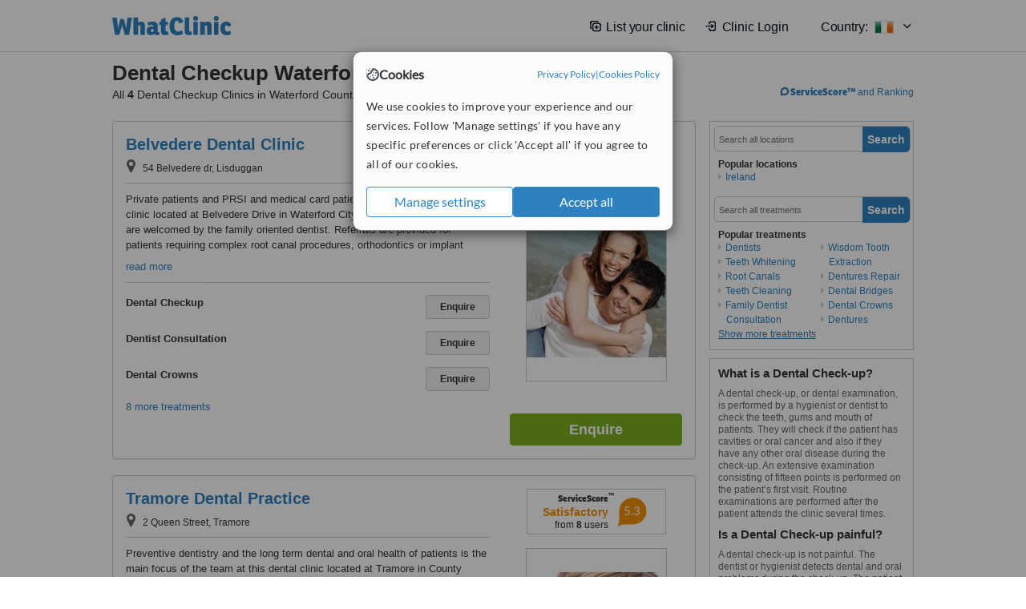

--- FILE ---
content_type: text/html; charset=utf-8
request_url: https://www.whatclinic.com/dentists/ireland/county-waterford/dental-checkup
body_size: 10625
content:
 <!DOCTYPE html> <html prefix="og: http://ogp.me/ns# fb: http://www.facebook.com/2008/fbml" lang="en" xml:lang="en"> <head><title>
	Dental Checkup in Waterford County • Check Prices & Reviews
</title><link rel="image_src" href="/images/general/whatclinic_image.png" /><link rel="canonical" href="https://www.whatclinic.com/dentists/ireland/county-waterford/dental-checkup" />   <meta name="robots" content="index, follow" /> <script src="https://cdn.whatclinic.com/static/dist/js/16fe5323.js"></script> <script>

  var WCC=WCC||{};
  WCC.Map={APIKey:"AIzaSyDQRq6E1nn3MGVaKN7MI37HDHIQqeH2s7Y"};
  WCC.BuildID = "2f7d"
  WCC.UATrackingID='UA-1196418-4';
  WCC.GoogleTagManager4ContainerId='GTM-5Z7BCDP';
  
  WCC.PinterestTrackingID='2613079822334';
  WCC.BingTrackingID='4020155';

  
    
    WCC.track=WCC.track||{};
    WCC.track.pageType='Free Search Treatment';
    WCC.track.classification='0:4:0:4';
    
    WCC.track.eComSource='91-1-144-29-385-0';
    WCC.track.product='lowvalue-core';
    WCC.track.extraParams='&product=lowvalue-core&pagecontent=0-4-0-4';

  
    
</script><link href="https://cdn.whatclinic.com/favicon.ico" rel="shortcut icon" type="image/x-icon" /> <link href="https://cdn.whatclinic.com/apple-touch-icon.png" rel="apple-touch-icon" /> <meta name="twitter:card" content="summary"/> <meta name="viewport" content="width=device-width, initial-scale=1"> <meta name="twitter:site" content="@WhatClinic"/> <meta name="twitter:title" content="Dental Checkup in Waterford County • Check Prices & Reviews"/> <link rel="stylesheet" type="text/css" href="https://cdn.whatclinic.com/static/dist/css/cf054de9.css" /><link rel="preload" href="/css/bootstrap.min.css" as="style"> <link rel="preload" href="/static/latest/vendor/font-awesome-4.4.0/css/font-awesome.min.css" as="style"> <link rel="preconnect" href="https://www.google-analytics.com"> <link rel="preconnect" href="https://connect.facebook.net"> <link rel="preconnect" href="https://p.typekit.net"> <link rel="preconnect" href="https://www.facebook.com"> <link rel="preconnect" href="https://ct.pinterest.com"> <link rel="preload" href="https://use.typekit.net/qhi0iya.css" as="style"/> <link rel="stylesheet" href="https://use.typekit.net/qhi0iya.css"/> <meta property='fb:admins' content='587106975'/>  
                    <meta property='fb:app_id' content='249089818436208'/> 
                    <meta property='og:type' content='website'/>
                    <meta property='og:locale' content='en_GB' />
                    <meta property='og:site_name' content='WhatClinic.com' />
                    <meta property='og:url' content='https://www.whatclinic.com/dentists/ireland/county-waterford/dental-checkup' />
                    <meta property='og:image' content='https://cdn.whatclinic.com/static/latest/images/logo/facebook_thumbnail_small.jpg' /> <meta name="title" content="Dental Checkup in Waterford County • Check Prices &amp; Reviews" /><meta content="Dental Checkup in Waterford County • Check Prices &amp; Reviews" property="og:title" /><meta name="description" content="Dental Checkup prices from €40 - Enquire for a fast quote ★ Choose from 4 Dental Checkup Clinics in Waterford County with 7 verified patient reviews." /><meta content="Dental Checkup prices from €40 - Enquire for a fast quote ★ Choose from 4 Dental Checkup Clinics in Waterford County with 7 verified patient reviews." property="og:description" /><meta name="twitter:description" content="Dental Checkup prices from €40 - Enquire for a fast quote ★ Choose from 4 Dental Checkup Clinics in Waterford County with 7 verified patient reviews." />   </head> <body id="ctl00_ctl00_body" class=" ">  <link rel="stylesheet" href="https://cdn.jsdelivr.net/npm/@tabler/icons-webfont@latest/dist/tabler-icons.min.css"/>  <div id="cookiesPopup" style="display: none"> <div class="modal-content"> <div id="cookiesInfo" class="cookies-container"> <div class="cookies-header"> <div class="cookies-title"> <img class="cookies-title-icon" src="https://assets-global.website-files.com/60d5b414a72594e0e4692683/62c4143781f8ed4973510582_icon-cookie.svg" loading="lazy" alt=""> <div class="cookies-title-text">Cookies</div> </div> <div class="cookies-policies"> <a href="/privacy-policy?disableCookieConsentPopup=true" rel="nofollow" target="_blank"target="_blank"> Privacy Policy </a> | <a href="/cookies-policy?disableCookieConsentPopup=true" rel="nofollow" target="_blank"> Cookies Policy </a> </div> </div> <div class="cookies-content"> <span>We use cookies to improve your experience and our services. Follow 'Manage settings' if you have any specific preferences or click 'Accept all' if you agree to all of our cookies.</span> </div> <div class="cookies-buttons"> <button class="btn btn-secondary" type="button" onclick="cookiesSeeMore()">Manage settings</button> <button class="btn btn-cookies-consent-submit btn-primary" type="button" onclick="cookiesAcceptAll()">Accept all</button> </div> </div> <div id="cookiesSeeMore" class="cookies-container" style="display: none"> <div class="cookies-header"> <div class="cookies-title"> <img class="cookies-title-icon" src="https://assets-global.website-files.com/60d5b414a72594e0e4692683/62c4143781f8ed4973510582_icon-cookie.svg" loading="lazy" alt=""> <div class="cookies-title-text">Cookie settings</div> </div> <div class="cookies-policies"> <a href="/privacy-policy?disableCookieConsentPopup=true" rel="nofollow" target="_blank"target="_blank"> Privacy Policy </a> | <a href="/cookies-policy?disableCookieConsentPopup=true" rel="nofollow" target="_blank"> Cookies Policy </a> </div> </div> <div class="cookies-content"> <span>Please select the cookies that you accept:</span> <div class="cookie-type-container"> <div class="toggle" disabled> <label class="toggle-label" for="toggleEssentialCookies">Essential cookies</label> <input disabled checked type="checkbox" id="toggleEssentialCookies"/><label class="toggle-checkbox" for="toggleEssentialCookies"></label> </div> <label for="toggleEssentialCookies" class="cookie-type-description">They are necessary to run our site.</label> </div> <div class="cookie-type-container"> <div class="toggle"> <label class="toggle-label" for="toggleFunctionalityCookies">Functional cookies</label> <input type="checkbox" id="toggleFunctionalityCookies"/><label class="toggle-checkbox" for="toggleFunctionalityCookies"></label> </div> <label for="toggleFunctionalityCookies" class="cookie-type-description">They are used to enhance user experience by providing additional features.</label> </div> <div class="cookie-type-container"> <div class="toggle"> <label class="toggle-label" for="toggleMarketingCookies">Analytics & Marketing cookies</label> <input type="checkbox" id="toggleMarketingCookies"/><label class="toggle-checkbox" for="toggleMarketingCookies"></label> </div> <label for="toggleMarketingCookies" class="cookie-type-description">They allow us to monitor and optimise our site and deliver a better ad experience.</label> </div> <div class="cookie-type-container"> <div class="toggle"> <label class="toggle-label" for="toggleAdPersonalisationCookies">Ad Personalisation cookies</label> <input type="checkbox" id="toggleAdPersonalisationCookies"/><label class="toggle-checkbox" for="toggleAdPersonalisationCookies"></label> </div> <label for="toggleAdPersonalisationCookies" class="cookie-type-description">They allow us to personalize user experience online and display better-targeted ads.</label> </div> </div> <div class="cookies-buttons"> <button class="btn btn-cookies-consent-submit btn-secondary" type="button" onclick="cookiesAcceptAll()">Accept all</button> <button class="btn btn-cookies-consent-submit btn-primary" type="button" onclick="cookiesConfirmSelected()">Save preferences</button> </div> </div> </div> </div> <header data-role="none" class="navbar navbar-static-top desktop"> <div data-role="none" class="container" role="navigation"> <div class="navbar-container">  <a class="navbar-brand"  href="/" onclick="WCC.trackGeneralClick('PageHeaderNavHome')" > <img class="logo" title="WhatClinic" src="/static/latest/images/logo/whatclinic-logo.svg" alt="WhatClinic logo"/> </a>  <button data-role="none" type="button" class="navbar-toggle" data-toggle="collapse" data-target=".navbar-collapse" onclick="WCC.trackEvent('ExpandableContent','TopLeftMenu','Mobile')"> <span class="sr-only">Toggle navigation</span> <i class="ti ti-menu show"></i> <i class="ti ti-x close"></i> </button>  </div> <div class="navbar-collapse collapse navbar-right"> <ul class="nav navbar-nav"> <li><a class="navbar-text link link-with-icon" onclick="WCC.go('/sign-up/newclinic.aspx','Signup','1S', 'Header-internal')"><i class="ti ti-copy-plus"></i>List your clinic</a></li> <li><a class="navbar-text link link-with-icon" onclick="WCC.go('/accountmanagement/login.aspx')"><i class="ti ti-login-2"></i>Clinic Login</a></li> <li class="dropdown nocss-country-selector link-country-selector" data-current-language="en-gb"> <a href="#" class="navbar-text dropdown-toggle country-selector-menu" data-toggle="dropdown"> <span>Country: </span> <img src="https://cdn.whatclinic.com/static/latest/images/countries/flags/medium/ie.png" alt="country flag"/> <i class="ti ti-chevron-down"></i> </a> <ul class="dropdown-menu country-selector-list" role="menu"> </ul> </li> </ul> </div> </div> </header> <form method="post" action="./browseproviders.aspx?cid=91&amp;rid=1&amp;dcid=144&amp;pid=385&amp;location=29" id="aspnetForm">
<div class="aspNetHidden">
<input type="hidden" name="__VIEWSTATE" id="__VIEWSTATE" value="NyKlnsOrJC6XY9MHQ/raYwYluAasxza/X/czuZERDvxLpi9xSf8QXLfHVwGx/kqNUoPlNhFzD2ZMtHecth7eI/sH2dycotqMk2PHjG4ZbNklmX6J" />
</div>


<script type="text/javascript">
//<![CDATA[
var wccLocalisationText = wccLocalisationText || {}; wccLocalisationText.searchFilter = wccLocalisationText.searchFilter || {}; wccLocalisationText.searchFilter.alertPleaseSpecifyTreatment = "Please enter a treatment or specialisation or clinic name you want to find."; wccLocalisationText.searchFilter.alertSpecifyLocation = "Please specify a location or country to search in"; wccLocalisationText.searchFilter.labelForStaffSearch = "Search for staff or clinic -"; wccLocalisationText.searchFilter.linkShowMoreLocations = "Show more locations"; wccLocalisationText.searchFilter.linkShowMoreTreatments = "Show more treatments"; wccLocalisationText.searchFilter.screenLoadingMessageSearching = "Searching..."; var wccLocalisationText = wccLocalisationText || {}; wccLocalisationText.providersList = wccLocalisationText.providersList || {}; wccLocalisationText.providersList.linkReadMore = "read more"; var wccLocalisationText = wccLocalisationText || {}; wccLocalisationText.globalFunctions = wccLocalisationText.globalFunctions || {}; wccLocalisationText.globalFunctions.screenLoadingMessageUpdatingResults = "Updating results..."; var wccLocalisationText = wccLocalisationText || {}; wccLocalisationText.navMap = wccLocalisationText.navMap || {}; wccLocalisationText.navMap.buttonEnquire = "Enquire"; wccLocalisationText.navMap.linkHardReviewsUrl = "/reviews"; var wccLocalisationText = wccLocalisationText || {}; wccLocalisationText.search = wccLocalisationText.search || {}; wccLocalisationText.search.contentTurnMobileDeviceForBetterView = "Turn your device sideways <br/>for a better view"; wccLocalisationText.search.linkReadMore = "Read More"; var wccLocalisationText = wccLocalisationText || {}; wccLocalisationText.thickbox = wccLocalisationText.thickbox || {}; wccLocalisationText.thickbox.popupCloseContent = "or Esc Key"; wccLocalisationText.thickbox.popupCloseTitle = "Close"; var strQueryString = "cid=91&rid=1&dcid=144&pid=385&location=29&page=0";var wcGoogleMapLanguage = "";var wccLocalisationText = wccLocalisationText || {}; wccLocalisationText.sharedControlsHeader = wccLocalisationText.sharedControlsHeader || {}; wccLocalisationText.sharedControlsHeader.linkLogout = "Clear your session data"; wccLocalisationText.sharedControlsHeader.linkYourAccount = "Your Account"; var wccLocalisationText = wccLocalisationText || {}; wccLocalisationText.searchFilter = wccLocalisationText.searchFilter || {}; wccLocalisationText.searchFilter.alertPleaseSpecifyTreatment = "Please enter a treatment or specialisation or clinic name you want to find."; wccLocalisationText.searchFilter.alertSpecifyLocation = "Please specify a location or country to search in"; wccLocalisationText.searchFilter.labelForStaffSearch = "Search for staff or clinic -"; wccLocalisationText.searchFilter.linkShowMoreLocations = "Show more locations"; wccLocalisationText.searchFilter.linkShowMoreTreatments = "Show more treatments"; wccLocalisationText.searchFilter.screenLoadingMessageSearching = "Searching..."; var wccLocalisationText = wccLocalisationText || {}; wccLocalisationText.searchMobile = wccLocalisationText.searchMobile || {}; wccLocalisationText.searchMobile.hide = "hide"; wccLocalisationText.searchMobile.readMore = "read more"; //]]>
</script>

<div class="aspNetHidden">

	<input type="hidden" name="__VIEWSTATEGENERATOR" id="__VIEWSTATEGENERATOR" value="38DFEBA2" />
</div> <div id="container"> <div id="content" >  <div class="cache_time" style="display: none;"> Page cached at 2025/12/21 06:48:36 </div>  <div class="Header_providers_list"> <h1 id="ctl00_ctl00_PageContent_h1Text" class="" property="name">Dental Checkup Waterford County</h1> <h2 id="ctl00_ctl00_PageContent_h2Text" class="" property="description">All <b>4</b> Dental Checkup Clinics in Waterford County</h2>  </div> <div id="ctl00_ctl00_PageContent_adsDiv" class="Providers_overview_ads">
	  <a href="/popuprankings.aspx?&TB_iframe=true&height=600&width=800&showhead=true" rel="nofollow" class="thickbox nocss-ranking-popup" onclick=" WCC.trackGeneralClick('HowWeRank'); "><div class='service-score-text-logo'><span class='icon-bubble'></span><span class='text-logo-title'> ServiceScore™</span></div> and Ranking</a>  <div class="cache_time">Filters cached at 2025/12/21 06:48:36</div> <div class="NavBar">  <div id="navFilterLocation"> <div class="search_input_border"> <input type="button" value="Search" onclick="wcc_LocationSearch()" title="Search"/> <input type="text" id="country_inputbox" placeholder="Search all locations" name="country" maxlength="100" autocomplete="off" data-default="Search all locations" title="Location: Search all locations"/><input type="hidden" id="country_hidden" name="country_ID" data-ori="ireland/county-waterford" value="ireland/county-waterford"/> </div> <div class="linklist"> <h5>Popular locations</h5> <div><a title="Dentists in Ireland" href="/dentists/ireland/dental-checkup" ><span class="fa fa-caret-right"></span>Ireland</a></div> </div> </div> <div id="navFilterTreatment"> <h4 class="refine">Looking for a different clinic?</h4> <div class="search_input_border"> <input type="button" value="Search" onclick="wcc_TreatmentSearch()" title="Search"/> <input type="text" id="treatment_inputbox" placeholder="Search all treatments" name="treatment" maxlength="100" autocomplete="off" data-default="Search all treatments" title="Treatment: Search all treatments"/><input type="hidden" id="treatment_hidden" name="treatment_ID" data-ori="dentists|dental-checkup" value="dentists|dental-checkup"/> </div> <div class="linklist"> <h5>Popular treatments</h5><div><a title="Show all clinic types in Waterford County" href="/dentists/ireland/county-waterford" ><span class="fa fa-caret-right"></span>Dentists</a><a title="Teeth Whitening in Waterford County" href="/dentists/ireland/county-waterford/teeth-whitening" ><span class="fa fa-caret-right"></span>Teeth Whitening</a><a title="Root Canals in Waterford County" href="/dentists/ireland/county-waterford/root-canals" ><span class="fa fa-caret-right"></span>Root Canals</a><a title="Teeth Cleaning in Waterford County" href="/dentists/ireland/county-waterford/teeth-cleaning" ><span class="fa fa-caret-right"></span>Teeth Cleaning</a><a title="Family Dentist Consultation in Waterford County" href="/dentists/ireland/county-waterford/family-dentists" ><span class="fa fa-caret-right"></span>Family Dentist Consultation</a><a title="Wisdom Tooth Extraction in Waterford County" href="/dentists/ireland/county-waterford/wisdom-teeth-extraction" ><span class="fa fa-caret-right"></span>Wisdom Tooth Extraction</a><a title="Dentures Repair in Waterford County" href="/dentists/ireland/county-waterford/dentures-repair" ><span class="fa fa-caret-right"></span>Dentures Repair</a><a title="Dental Bridges in Waterford County" href="/dentists/ireland/county-waterford/dental-bridges" ><span class="fa fa-caret-right"></span>Dental Bridges</a><a title="Dental Crowns in Waterford County" href="/dentists/ireland/county-waterford/dental-crowns" ><span class="fa fa-caret-right"></span>Dental Crowns</a><a title="Dentures in Waterford County" href="/dentists/ireland/county-waterford/dentures" ><span class="fa fa-caret-right"></span>Dentures</a><a title="Restorative Dentist Consultation in Waterford County" href="/dentists/ireland/county-waterford/restorative-dentists" ><span class="fa fa-caret-right"></span>Restorative Dentist Consultation</a><a title="Denturist Consultation in Waterford County" href="/dentists/ireland/county-waterford/denturists" ><span class="fa fa-caret-right"></span>Denturist Consultation</a><a title="Braces in Waterford County" href="/dentists/ireland/county-waterford/braces" ><span class="fa fa-caret-right"></span>Braces</a><a title="Mouth Guard in Waterford County" href="/dentists/ireland/county-waterford/mouth-guard" ><span class="fa fa-caret-right"></span>Mouth Guard</a><a title="Extractions in Waterford County" href="/dentists/ireland/county-waterford/extractions" ><span class="fa fa-caret-right"></span>Extractions</a><a title="Fillings in Waterford County" href="/dentists/ireland/county-waterford/fillings" ><span class="fa fa-caret-right"></span>Fillings</a><a title="Full Dentures in Waterford County" href="/dentists/ireland/county-waterford/full-dentures" ><span class="fa fa-caret-right"></span>Full Dentures</a></div> </div> </div> </div>   <div id="providersOverviewHolder">  <div id="SeoTreatmentText" class="providers_overview_section text_section_panel"> <h4>What is a Dental Check-up?</h4>
<p>A dental check-up, or dental examination, is performed by a hygienist or dentist to check the teeth, gums and mouth of patients. They will check if the patient has cavities or oral cancer and also if they have any other oral disease during the check-up. An extensive examination consisting of fifteen points is performed on the patient&rsquo;s first visit. Routine examinations are performed after the patient attends the clinic several times. &nbsp;&nbsp;</p>
<h4>Is a Dental Check-up painful?</h4>
<p>A dental check-up is not painful. The dentist or hygienist detects dental and oral problems during the check-up. The patient who comes for the check-up could be experiencing pain before the check-up. &nbsp;&nbsp;</p>
<h4>How long does recovery after a Dental Check-up take?</h4>
<p>A dental check-up does not involve any intervention. The dentist or hygienist will only detect the problem and arrange for further treatment to be performed, if necessary. &nbsp;The need for recovery will arise only after the problem is treated.</p>
<h4>How do I care for my teeth after a Dental Check-up?</h4>
<p>Patients should follow all the oral hygiene instructions given to them by the hygienist or dentist after the dental check-up. If a dental or oral problem is detected they should attend the clinic for the treatment appointment correctly to prevent the problem from getting worse. They should get a dental check-up done twice a year for long term dental and oral health.</p> </div>  <div id="seoContentText" class="providers_overview_section text_section_panel"> <p>We have all the information you need about public and private dental clinics that provide dental checkup in Waterford County. Compare all the dentists and contact the dental checkup clinic in Waterford County that's right for you.</p><p>Dental Checkup prices from €40 - Enquire for a fast quote ★ Choose from 4 Dental Checkup Clinics in Waterford County with 7 verified patient reviews.</p> </div> </div>     
</div> <div id="maincontent" data-pagetype="Search">  <div id="list_view"> <script src="https://cdn.whatclinic.com/static/dist/js/ba7d72a6.js"></script> <script>
    $('[data-toggle="tooltip"]').tooltip();
</script> <div id="providers_list">        <div class="search-listing panel panel-default" resource="/dentists/ireland/county-waterford/waterford/belvedere-dental-clinic" about="https://www.whatclinic.com/dentists/ireland/county-waterford/waterford/belvedere-dental-clinic" data-clinic-id="4118" data-clinic-info="cid=91&rid=1&dcid=144&pid=385&location=29&sids=4284&clinicid=4118&rpos=1" data-online-bookings="False"> <div class="panel-body"> <div class="right-column pull-right"> <div class="quality-score-container"> <div class="quality-score-result-panel quality-score-result-hasQS">  <div class="service-score-control  border align-center quality-score" data-toggle="tooltip" data-html="true" title="<div class='service-score-text-logo'><span class='icon-bubble'></span> ServiceScore™</div> is a WhatClinic original rating of customer service based on interaction data between users and clinics on our site, including response times and patient feedback. It is a different score than review rating." data-placement="bottom"> <div class="service-score-text">  <div class="service-score-title"> <span>ServiceScore</span> <span class="trademark">&trade;</span> </div>  <div class="service-score-name medium"> Satisfactory </div>  <div class="service-score-users"> from <strong>32</strong> users</div>  </div> <div class="service-score-bubble"> <div class="bubble medium"> <span class="service-score-value">5.4</span> </div> </div> </div>  </div> </div> <div class="clinic-image"> <img alt="Belvedere Dental Clinic - Dental Clinic in Ireland" title="Belvedere Dental Clinic - Dental Clinic in Ireland"  src="https://cdn.whatclinic.com/clinics/thumbnails/stockpictures/a56382fd5606e3e7/18.jpg?width=174&height=232&background-color=0xffffff&operation=pad&float-x=0.5&float-y=0.5&rotate=0&crop_x=0&crop_y=0&crop_w=1&crop_h=1&hmac=97de4129c56d695f255e6a19639c812c5e27ccab" onclick="WCC.go('/dentists/ireland/county-waterford/waterford/belvedere-dental-clinic','SearchPageExit','BrochureView', 'Free Search Treatment ClinicPic',1)"/><noscript><img alt="Belvedere Dental Clinic - Dental Clinic in Ireland" src="https://cdn.whatclinic.com/clinics/thumbnails/stockpictures/a56382fd5606e3e7/18.jpg?width=174&height=232&background-color=0xffffff&operation=pad&float-x=0.5&float-y=0.5&rotate=0&crop_x=0&crop_y=0&crop_w=1&crop_h=1&hmac=97de4129c56d695f255e6a19639c812c5e27ccab"/></noscript> </div> <input type="button" onclick="WCC.goConsultForm('cid=91&rid=1&dcid=144&pid=385&location=29&sids=4284&clinicid=4118&rpos=1&link=1','Free Search Treatment',1)" class="btn btn-block btn-success" value="Enquire"/> </div> <div class="section title-section rule-bottom"> <h3 title="Belvedere Dental Clinic"> <a class="text-elipse nocss-brochure-link" href="/dentists/ireland/county-waterford/waterford/belvedere-dental-clinic" onclick="WCC.go(this, 'SearchPageExit', 'BrochureView', 'Free Search Treatment ClinicNameLink',1);">Belvedere Dental Clinic</a> </h3> <span class="address-holder text-elipse">  <span class="address" title="54 Belvedere dr, Lisduggan"> <span class="fa fa-icon-xl fa-map-marker"></span> 54 Belvedere dr, Lisduggan </span> </span> </div> <div class="section content-section rule-bottom   nocss-content"> <div class="content">  Private patients and PRSI and medical card patients are welcomed at this clinic located at Belvedere Drive in Waterford City, Ireland. Patients of all ages are welcomed by the family oriented dentist. Referrals are provided for patients requiring complex root canal procedures, orthodontics or implant dentistry. Services provided include examinations and professional dental cleaning, general dental care including root canal procedures or simple and complex extractions, children’s dentistry, placing crowns and bridges to enhance smiles, teeth whitening through take home teeth whitening trays and fitting dentures for patients with missing teeth.  </div> </div>  <div class="section treatment-section">   <div class="treatment-container " data-id="385"> <span class="title text-elipse pull-left"  onclick="WCC.go('/dentists/ireland/county-waterford/waterford/belvedere-dental-clinic','SearchPageExit','BrochureView','Free Search Treatment TList 0',1);"> Dental Checkup </span> <span class="price-holder pull-left">&nbsp;</span> <input type="button" class="btn btn-sm btn-treatment-enquire pull-right" value="Enquire"  onclick="return WCC.goConsultForm('cid=91&rid=1&dcid=144&pid=385&location=29&sids=4284&clinicid=4118&rpos=1&cppid=76081&link=30','Free Search Treatment ClinicEnquire 0',1);" />  </div>   <div class="treatment-container " data-id="566"> <span class="title text-elipse pull-left"  onclick="WCC.go('/dentists/ireland/county-waterford/waterford/belvedere-dental-clinic','SearchPageExit','BrochureView','Free Search Treatment TList 1',1);"> Dentist Consultation </span> <span class="price-holder pull-left">&nbsp;</span> <input type="button" class="btn btn-sm btn-treatment-enquire pull-right" value="Enquire"  onclick="return WCC.goConsultForm('cid=91&rid=1&dcid=144&pid=566&location=29&sids=4284&clinicid=4118&rpos=1&cppid=76082&link=30','Free Search Treatment ClinicEnquire 1',1);" />  </div>   <div class="treatment-container " data-id="103"> <span class="title text-elipse pull-left"  onclick="WCC.go('/dentists/ireland/county-waterford/waterford/belvedere-dental-clinic','SearchPageExit','BrochureView','Free Search Treatment TList 2',1);"> Dental Crowns </span> <span class="price-holder pull-left">&nbsp;</span> <input type="button" class="btn btn-sm btn-treatment-enquire pull-right" value="Enquire"  onclick="return WCC.goConsultForm('cid=91&rid=1&dcid=144&pid=103&location=29&sids=4284&clinicid=4118&rpos=1&cppid=76077&link=30','Free Search Treatment ClinicEnquire 2',1);" />  </div>  <span class="pseudoLink nocss-more-treatments">8 more treatments</span> </div>  <meta property="priceRange" content="Price on request" /> </div> </div>       <div class="search-listing panel panel-default" resource="/dentists/ireland/county-waterford/tramore/tramore-dental-practice" about="https://www.whatclinic.com/dentists/ireland/county-waterford/tramore/tramore-dental-practice" data-clinic-id="1939" data-clinic-info="cid=91&rid=1&dcid=144&pid=385&location=29&sids=2103&clinicid=1939&rpos=2" data-online-bookings="False"> <div class="panel-body"> <div class="right-column pull-right"> <div class="quality-score-container"> <div class="quality-score-result-panel quality-score-result-hasQS">  <div class="service-score-control  border align-center quality-score" data-toggle="tooltip" data-html="true" title="<div class='service-score-text-logo'><span class='icon-bubble'></span> ServiceScore™</div> is a WhatClinic original rating of customer service based on interaction data between users and clinics on our site, including response times and patient feedback. It is a different score than review rating." data-placement="bottom"> <div class="service-score-text">  <div class="service-score-title"> <span>ServiceScore</span> <span class="trademark">&trade;</span> </div>  <div class="service-score-name medium"> Satisfactory </div>  <div class="service-score-users"> from <strong>8</strong> users</div>  </div> <div class="service-score-bubble"> <div class="bubble medium"> <span class="service-score-value">5.3</span> </div> </div> </div>  </div> </div> <div class="clinic-image"> <img alt="Tramore Dental Practice - Dental Clinic in Ireland" title="Tramore Dental Practice - Dental Clinic in Ireland"  src="https://cdn.whatclinic.com/clinics/thumbnails/stockpictures/f2130586d82e33ee/39.jpg?width=174&height=232&background-color=0xffffff&operation=pad&float-x=0.5&float-y=0.5&rotate=0&crop_x=0&crop_y=0&crop_w=1&crop_h=1&hmac=04de503ed803e47c276b839155d3d120659f68ed" onclick="WCC.go('/dentists/ireland/county-waterford/tramore/tramore-dental-practice','SearchPageExit','BrochureView', 'Free Search Treatment ClinicPic',2)"/><noscript><img alt="Tramore Dental Practice - Dental Clinic in Ireland" src="https://cdn.whatclinic.com/clinics/thumbnails/stockpictures/f2130586d82e33ee/39.jpg?width=174&height=232&background-color=0xffffff&operation=pad&float-x=0.5&float-y=0.5&rotate=0&crop_x=0&crop_y=0&crop_w=1&crop_h=1&hmac=04de503ed803e47c276b839155d3d120659f68ed"/></noscript> </div> <input type="button" onclick="WCC.goConsultForm('cid=91&rid=1&dcid=144&pid=385&location=29&sids=2103&clinicid=1939&rpos=2&link=1','Free Search Treatment',2)" class="btn btn-block btn-success" value="Enquire"/> </div> <div class="section title-section rule-bottom"> <h3 title="Tramore Dental Practice"> <a class="text-elipse nocss-brochure-link" href="/dentists/ireland/county-waterford/tramore/tramore-dental-practice" onclick="WCC.go(this, 'SearchPageExit', 'BrochureView', 'Free Search Treatment ClinicNameLink',2);">Tramore Dental Practice</a> </h3> <span class="address-holder text-elipse">  <span class="address" title="2 Queen Street, Tramore"> <span class="fa fa-icon-xl fa-map-marker"></span> 2 Queen Street, Tramore </span> </span> </div> <div class="section content-section rule-bottom   nocss-content"> <div class="content">  Preventive dentistry and the long term dental and oral health of patients is the main focus of the team at this dental clinic located at Tramore in County Waterford. The latest in dental technology and techniques are used to achieve the best possible dental results for patients by the highly trained and experienced team. Medical card patients are welcomed by the team. Services provided by the team are examinations, scaling and polishing, oral hygiene services, children’s dentistry, general dental treatments, root canal procedures and fitting dentures to replace missing teeth.  </div> </div>  <div class="section treatment-section">   <div class="treatment-container " data-id="385"> <span class="title text-elipse pull-left"  onclick="WCC.go('/dentists/ireland/county-waterford/tramore/tramore-dental-practice','SearchPageExit','BrochureView','Free Search Treatment TList 0',2);"> Dental Checkup </span> <span class="price-holder pull-left">&nbsp;</span> <input type="button" class="btn btn-sm btn-treatment-enquire pull-right" value="Enquire"  onclick="return WCC.goConsultForm('cid=91&rid=1&dcid=144&pid=385&location=29&sids=2103&clinicid=1939&rpos=2&cppid=35599&link=30','Free Search Treatment ClinicEnquire 0',2);" />  </div>   <div class="treatment-container " data-id="566"> <span class="title text-elipse pull-left"  onclick="WCC.go('/dentists/ireland/county-waterford/tramore/tramore-dental-practice','SearchPageExit','BrochureView','Free Search Treatment TList 1',2);"> Dentist Consultation </span> <span class="price-holder pull-left">&nbsp;</span> <input type="button" class="btn btn-sm btn-treatment-enquire pull-right" value="Enquire"  onclick="return WCC.goConsultForm('cid=91&rid=1&dcid=144&pid=566&location=29&sids=2103&clinicid=1939&rpos=2&cppid=35602&link=30','Free Search Treatment ClinicEnquire 1',2);" />  </div>   <div class="treatment-container " data-id="103"> <span class="title text-elipse pull-left"  onclick="WCC.go('/dentists/ireland/county-waterford/tramore/tramore-dental-practice','SearchPageExit','BrochureView','Free Search Treatment TList 2',2);"> Dental Crowns </span> <span class="price-holder pull-left">&nbsp;</span> <input type="button" class="btn btn-sm btn-treatment-enquire pull-right" value="Enquire"  onclick="return WCC.goConsultForm('cid=91&rid=1&dcid=144&pid=103&location=29&sids=2103&clinicid=1939&rpos=2&cppid=35593&link=30','Free Search Treatment ClinicEnquire 2',2);" />  </div>  <span class="pseudoLink nocss-more-treatments">13 more treatments</span> </div>  <meta property="priceRange" content="Price on request" /> </div> </div>       <div class="search-listing panel panel-default" resource="/dentists/ireland/county-waterford/waterford/waterford-dental" about="https://www.whatclinic.com/dentists/ireland/county-waterford/waterford/waterford-dental" data-clinic-id="196375" data-clinic-info="cid=91&rid=1&dcid=144&pid=385&location=29&sids=161590&clinicid=196375&rpos=3" data-online-bookings="False"> <div class="panel-body"> <div class="right-column pull-right"> <div class="quality-score-container"> <div class="quality-score-result-panel quality-score-result-hasQS">  <div class="service-score-control  border align-center quality-score" data-toggle="tooltip" data-html="true" title="<div class='service-score-text-logo'><span class='icon-bubble'></span> ServiceScore™</div> is a WhatClinic original rating of customer service based on interaction data between users and clinics on our site, including response times and patient feedback. It is a different score than review rating." data-placement="bottom"> <div class="service-score-text">  <div class="service-score-title"> <span>ServiceScore</span> <span class="trademark">&trade;</span> </div>  <div class="service-score-name very-good"> Excellent </div>  <div class="service-score-users"> from <strong>7</strong> users</div>  </div> <div class="service-score-bubble"> <div class="bubble very-good"> <span class="service-score-value">8.1</span> </div> </div> </div>  </div> </div> <div class="clinic-image"> <img alt="Waterford Dental - Dental Clinic in Ireland" title="Waterford Dental - Dental Clinic in Ireland"  src="https://cdn.whatclinic.com/static/latest/images/spinners/loading-spinner.gif" class="b-lazy" data-src="https://cdn.whatclinic.com/thumbnails/8fe2e564d4eec199/pic_of_julia.jpg?width=174&height=232&background-color=0xffffff&operation=pad&float-x=0.5&float-y=0.5&rotate=0&crop_x=0.2387022&crop_y=0.004648682&crop_w=0.5225956&crop_h=0.9907026&hmac=fb566a5b6a7dbf098cd2da8e430fe41550f29138" onclick="WCC.go('/dentists/ireland/county-waterford/waterford/waterford-dental','SearchPageExit','BrochureView', 'Free Search Treatment ClinicPic',3)"/><noscript><img alt="Waterford Dental - Dental Clinic in Ireland" src="https://cdn.whatclinic.com/thumbnails/8fe2e564d4eec199/pic_of_julia.jpg?width=174&height=232&background-color=0xffffff&operation=pad&float-x=0.5&float-y=0.5&rotate=0&crop_x=0.2387022&crop_y=0.004648682&crop_w=0.5225956&crop_h=0.9907026&hmac=fb566a5b6a7dbf098cd2da8e430fe41550f29138"/></noscript> </div> <input type="button" onclick="WCC.goConsultForm('cid=91&rid=1&dcid=144&pid=385&location=29&sids=161590&clinicid=196375&rpos=3&link=1','Free Search Treatment',3)" class="btn btn-block btn-success" value="Enquire"/> </div> <div class="section title-section rule-bottom"> <h3 title="Waterford Dental"> <a class="text-elipse nocss-brochure-link" href="/dentists/ireland/county-waterford/waterford/waterford-dental" onclick="WCC.go(this, 'SearchPageExit', 'BrochureView', 'Free Search Treatment ClinicNameLink',3);">Waterford Dental</a> </h3> <span class="address-holder text-elipse">  <span class="address" title="2 Gratten Quay, Waterford"> <span class="fa fa-icon-xl fa-map-marker"></span> 2 Gratten Quay, Waterford </span> </span> </div> <div class="section content-section rule-bottom   nocss-content"> <div class="content"> <div class="review-star-text"><strong class="review-rating-value">5.0</strong><span property ="starsRating"> <i class="fa fa-star-yellow fa-star"></i>  <i class="fa fa-star-yellow fa-star"></i>  <i class="fa fa-star-yellow fa-star"></i>  <i class="fa fa-star-yellow fa-star"></i>  <i class="fa fa-star-yellow fa-star"></i> </span> from <strong>1 verified</strong> review</div>  Waterford Dental is part of the award-winning Pembroke Dental group of family dentists, where you can benefit from a wide choice of general and cosmetic dental treatments. We take great pride in the quality of our care and our friendly team will do our best to make your visit a pleasant one.Thanks to the experience and skill of our staff, from our hygienists and dental nurses through to our dentists and specialists, virtually all the dental treatments you could possibly need are available here under one roof. You will be cared for by people you know and who know you.  </div> </div>  <div class="section treatment-section">   <div class="treatment-container " data-id="385"> <span class="title text-elipse pull-left"  onclick="WCC.go('/dentists/ireland/county-waterford/waterford/waterford-dental','SearchPageExit','BrochureView','Free Search Treatment TList 0',3);"> Dental Checkup </span> <span class="price-holder pull-left"><span class='from'>from</span>&nbsp;<span class="price" >€40</span></span> <input type="button" class="btn btn-sm btn-treatment-enquire pull-right" value="Enquire"  onclick="return WCC.goConsultForm('cid=91&rid=1&dcid=144&pid=385&location=29&sids=161590&clinicid=196375&rpos=3&cppid=3258917&link=30','Free Search Treatment ClinicEnquire 0',3);" />  </div>   <div class="treatment-container " data-id="566"> <span class="title text-elipse pull-left"  onclick="WCC.go('/dentists/ireland/county-waterford/waterford/waterford-dental','SearchPageExit','BrochureView','Free Search Treatment TList 1',3);"> Dentist Consultation </span> <span class="price-holder pull-left"><span class='from'>from</span>&nbsp;<span class="price" >€40</span></span> <input type="button" class="btn btn-sm btn-treatment-enquire pull-right" value="Enquire"  onclick="return WCC.goConsultForm('cid=91&rid=1&dcid=144&pid=566&location=29&sids=161590&clinicid=196375&rpos=3&cppid=3259742&link=30','Free Search Treatment ClinicEnquire 1',3);" />  </div>   <div class="treatment-container " data-id="103"> <span class="title text-elipse pull-left"  onclick="WCC.go('/dentists/ireland/county-waterford/waterford/waterford-dental','SearchPageExit','BrochureView','Free Search Treatment TList 2',3);"> Dental Crowns </span> <span class="price-holder pull-left"><span class='from'>from</span>&nbsp;<span class="price" >€750</span></span> <input type="button" class="btn btn-sm btn-treatment-enquire pull-right" value="Enquire"  onclick="return WCC.goConsultForm('cid=91&rid=1&dcid=144&pid=103&location=29&sids=161590&clinicid=196375&rpos=3&cppid=3258918&link=30','Free Search Treatment ClinicEnquire 2',3);" />  </div>  <span class="pseudoLink nocss-more-treatments">17 more treatments</span> </div>  <meta property="priceRange" content="€10 - €3300" /> </div> </div>       <div class="search-listing panel panel-default" resource="/dentists/ireland/county-waterford/dungarvan/tomas-murray-dental-practice" about="https://www.whatclinic.com/dentists/ireland/county-waterford/dungarvan/tomas-murray-dental-practice" data-clinic-id="1930" data-clinic-info="cid=91&rid=1&dcid=144&pid=385&location=29&sids=2094&clinicid=1930&rpos=4" data-online-bookings="False"> <div class="panel-body"> <div class="right-column pull-right"> <div class="quality-score-container"> <div class="quality-score-result-panel quality-score-result-hasQS">  <div class="service-score-control  border align-center quality-score" data-toggle="tooltip" data-html="true" title="<div class='service-score-text-logo'><span class='icon-bubble'></span> ServiceScore™</div> is a WhatClinic original rating of customer service based on interaction data between users and clinics on our site, including response times and patient feedback. It is a different score than review rating." data-placement="bottom"> <div class="service-score-text">  <div class="service-score-title"> <span>ServiceScore</span> <span class="trademark">&trade;</span> </div>  <div class="service-score-name good"> Good </div>  <div class="service-score-users"> from <strong>20</strong> users</div>  </div> <div class="service-score-bubble"> <div class="bubble good"> <span class="service-score-value">6.8</span> </div> </div> </div>  </div> </div> <div class="clinic-image"> <img alt="Tomas Murray Dental Practice - Dental Clinic in Ireland" title="Tomas Murray Dental Practice - Dental Clinic in Ireland"  src="https://cdn.whatclinic.com/static/latest/images/spinners/loading-spinner.gif" class="b-lazy" data-src="https://cdn.whatclinic.com/clinics/thumbnails/stockpictures/0de6e1e823d909d9/30.jpg?width=174&height=232&background-color=0xffffff&operation=pad&float-x=0.5&float-y=0.5&rotate=0&crop_x=0&crop_y=0&crop_w=1&crop_h=1&hmac=f080c5135b3b1d61c56b42e8355943d96278359e" onclick="WCC.go('/dentists/ireland/county-waterford/dungarvan/tomas-murray-dental-practice','SearchPageExit','BrochureView', 'Free Search Treatment ClinicPic',4)"/><noscript><img alt="Tomas Murray Dental Practice - Dental Clinic in Ireland" src="https://cdn.whatclinic.com/clinics/thumbnails/stockpictures/0de6e1e823d909d9/30.jpg?width=174&height=232&background-color=0xffffff&operation=pad&float-x=0.5&float-y=0.5&rotate=0&crop_x=0&crop_y=0&crop_w=1&crop_h=1&hmac=f080c5135b3b1d61c56b42e8355943d96278359e"/></noscript> </div> <input type="button" onclick="WCC.goConsultForm('cid=91&rid=1&dcid=144&pid=385&location=29&sids=2094&clinicid=1930&rpos=4&link=1','Free Search Treatment',4)" class="btn btn-block btn-success" value="Enquire"/> </div> <div class="section title-section rule-bottom"> <h3 title="Tomas Murray Dental Practice"> <a class="text-elipse nocss-brochure-link" href="/dentists/ireland/county-waterford/dungarvan/tomas-murray-dental-practice" onclick="WCC.go(this, 'SearchPageExit', 'BrochureView', 'Free Search Treatment ClinicNameLink',4);">Tomas Murray Dental Practice</a> </h3> <span class="address-holder text-elipse">  <span class="address" title="14 Grattan Square, Dungarvan"> <span class="fa fa-icon-xl fa-map-marker"></span> 14 Grattan Square, Dungarvan </span> </span> </div> <div class="section content-section rule-bottom review-content  nocss-content"> <div class="content"> <div class="review-star-text"><strong class="review-rating-value">4.9</strong><span property ="starsRating"> <i class="fa fa-star-yellow fa-star"></i>  <i class="fa fa-star-yellow fa-star"></i>  <i class="fa fa-star-yellow fa-star"></i>  <i class="fa fa-star-yellow fa-star"></i>  <i class="fa fa-star-yellow fa-star"></i> </span> from <strong>6 verified</strong> reviews</div>   <b>The tooth was fixed quickly and is stable now</b><em>Katharina, Ireland, 24 05 24</em><p>I needed a quick repair of a chipped-off tooth surrounding a bigger inlay. As I was visiting on holiday, the goal was to stabilise until the complex treatment can be done at home. I called and explained the situation, and the receptionist was extraordinarily friendly, put me in the cancellation list and called me back with an appointment really quickly. 

The treatment itself was almost pleasant as the dentist and her assistant were so gentle, transparent in her explanations and patient with my anxiety and reflexes. The tooth was fixed quickly and is stable now, so I can enjoy the rest of my holidays. 

I can absolutely recommend the clinic and would be a regular if I lived in the area.</p> </div> </div>  <div class="section treatment-section">   <div class="treatment-container " data-id="385"> <span class="title text-elipse pull-left"  onclick="WCC.go('/dentists/ireland/county-waterford/dungarvan/tomas-murray-dental-practice','SearchPageExit','BrochureView','Free Search Treatment TList 0',4);"> Dental Checkup </span> <span class="price-holder pull-left">&nbsp;</span> <input type="button" class="btn btn-sm btn-treatment-enquire pull-right" value="Enquire"  onclick="return WCC.goConsultForm('cid=91&rid=1&dcid=144&pid=385&location=29&sids=2094&clinicid=1930&rpos=4&cppid=35440&link=30','Free Search Treatment ClinicEnquire 0',4);" />  </div>   <div class="treatment-container " data-id="566"> <span class="title text-elipse pull-left"  onclick="WCC.go('/dentists/ireland/county-waterford/dungarvan/tomas-murray-dental-practice','SearchPageExit','BrochureView','Free Search Treatment TList 1',4);"> Dentist Consultation </span> <span class="price-holder pull-left">&nbsp;</span> <input type="button" class="btn btn-sm btn-treatment-enquire pull-right" value="Enquire"  onclick="return WCC.goConsultForm('cid=91&rid=1&dcid=144&pid=566&location=29&sids=2094&clinicid=1930&rpos=4&cppid=35443&link=30','Free Search Treatment ClinicEnquire 1',4);" />  </div>   <div class="treatment-container " data-id="103"> <span class="title text-elipse pull-left"  onclick="WCC.go('/dentists/ireland/county-waterford/dungarvan/tomas-murray-dental-practice','SearchPageExit','BrochureView','Free Search Treatment TList 2',4);"> Dental Crowns </span> <span class="price-holder pull-left">&nbsp;</span> <input type="button" class="btn btn-sm btn-treatment-enquire pull-right" value="Enquire"  onclick="return WCC.goConsultForm('cid=91&rid=1&dcid=144&pid=103&location=29&sids=2094&clinicid=1930&rpos=4&cppid=35434&link=30','Free Search Treatment ClinicEnquire 2',4);" />  </div>  <span class="pseudoLink nocss-more-treatments">13 more treatments</span> </div>  <meta property="priceRange" content="Price on request" /> </div> </div>    </div>  <div id="featuredText"> Find out how we list clinics <a class="thickbox" rel="nofollow" href="/popuprankings.aspx?&TB_iframe=true&height=600&width=800&showhead=true">here</a>. </div> </div>  <div class="consumer-breadcrumb consumer-breadcrumb-desktop consumer-breadcrumb-search">  <ol vocab="https://schema.org/" typeof="BreadcrumbList" data-breadcrumb-type="Treatment"> <li property="itemListElement" typeof="ListItem"><a property="item" typeof="WebPage" href="https://www.whatclinic.com/dentists/europe/dental-checkup"><span property="name">Europe</span></a><meta property="position" content="1" /></li><li property="itemListElement" typeof="ListItem"><a property="item" typeof="WebPage" href="https://www.whatclinic.com/dentists/ireland/dental-checkup"><span property="name">Ireland</span></a><meta property="position" content="2" /></li><li property="itemListElement" typeof="ListItem"><a property="item" typeof="WebPage" href="https://www.whatclinic.com/dentists/ireland/county-waterford"><span property="name">Dentists</span></a><meta property="position" content="3" /></li><li property="itemListElement" typeof="ListItem"><a property="item" typeof="WebPage" href="https://www.whatclinic.com/dentists/ireland/county-waterford/dental-checkup"><span property="name">Dental Checkup Waterford County</span></a><meta property="position" content="4" /></li> </ol>  </div>  </div> <div class="clear"></div>  </div> </div> </form>    <footer data-role="none"> <div class="container"> <div class="col-xs-12 col-sm-3"> <a class="footer-navbar-brand" href="/"> <img class="logo" title="WhatClinic" src="/static/latest/images/logo/whatclinic-logo-light.svg" alt="WhatClinic logo" aria-label="link to whatclinic homepage"/> </a> </div> <div class="col-xs-12 col-sm-9 footer-elements-container"> <div class="clearfix"> <div class="navlist col-xs-12 col-sm-4" data-role="none"> <a class="collapsed collapse-link" href="Javascript:void(0);" data-target="#aboutnavlist" data-toggle="collapse" onclick="WCC.trackEvent('ExpandableContent','AboutUs', 'Mobile')">About Us</a> <ul id="aboutnavlist" class="list-group collapse"> <li><a onclick="WCC.trackGeneralClick('OurStory')" href="/about/">Our Story</a></li> <li><a onclick="WCC.trackGeneralClick('TheTeam')" href="/about/people/">The Team</a></li> <li><a onclick="WCC.trackGeneralClick('ReviewsCharter')" href="/about/reviews-charter/">Our Reviews</a></li> <li><a onclick="WCC.trackGeneralClick('ContactUs')" href="/contactus.aspx">Contact Us</a></li> </ul> </div> <div class="navlist col-xs-12 col-sm-4" data-role="none"> <a class="collapsed collapse-link" href="Javascript:void(0);" data-target="#usersnavlist" data-toggle="collapse" onclick="WCC.trackEvent('ExpandableContent','ForPatients', 'Mobile');">For Patients</a> <ul id="usersnavlist" class="list-group collapse"> <li><a href="/about/reviews-policy/" target="_blank">Reviews Policy</a></li> <li><a class="iframe-modal thickbox" data-close-button="true" rel="nofollow" href="/disclaimer_popup.aspx?TB_iframe=true&height=600&width=600">Disclaimer</a></li> <li><a class="iframe-modal thickbox" data-close-button="true" rel="nofollow" href="/popuprankings.aspx?TB_iframe=true&height=700&width=800">ServiceScore&trade; and Ranking</a></li> </ul> </div> <div class="navlist col-xs-12 col-sm-4" data-role="none"> <a class="collapsed collapse-link" href="Javascript:void(0);" data-target="#clinicsnavlist" data-toggle="collapse" onclick="WCC.trackEvent('ExpandableContent','ForClinics', 'Mobile');">For Clinics</a> <ul id="clinicsnavlist" class="list-group collapse"> <li><a href="Javascript:void(WCC.go('https://www.whatclinic.com/sign-up/newclinic.aspx', 'Signup','1S','Footer-responsive'))">Add your Clinic</a></li> <li><a href="Javascript:void(WCC.go('https://www.whatclinic.com/accountmanagement/login.aspx'))">Clinic Login</a></li> <li><a onclick="WCC.trackGeneralClick('Faqs')" href="/about/faqs/" target="_blank">FAQs</a></li> <li><a onclick="WCC.trackGeneralClick('Toolkit')" href="/about/toolkit/" target="_blank">Marketing Toolkit</a></li> </ul> </div> </div> <div class="clearfix"> <div class="social-media col-xs-12 col-sm-4"> <a href="https://www.instagram.com/whatclinic/" target="_blank" rel="noopener" aria-label="icon link to instagram page" class="instagram-icon"></a> <a href="https://www.facebook.com/whatclinic/" target="_blank" rel="noopener" aria-label="icon link to facebook page" class="facebook-icon"></a> <a href="https://www.tiktok.com/@whatclinic" target="_blank" rel="noopener" aria-label="icon link to tiktok page" class="tiktok-icon"></a> <a href="https://www.youtube.com/user/whatclinic" target="_blank" rel="noopener" aria-label="icon link to youtube page" class="youtube-icon"></a> <a href="https://ie.linkedin.com/company/whatclinic-com" target="_blank" rel="noopener" aria-label="icon link to linkedin page" class="linkedin-icon"></a> </div>  </div> <div class="copyright" data-role="none"> <div class="clearfix" data-role="none"> <div class="policies-links"> <a rel="nofollow" href="/privacy-policy" target="_blank">Privacy Policy</a> | <a rel="nofollow" href="/cookies-policy" target="_blank">Cookies Policy</a> | <a rel="nofollow" href="/terms-of-service-for-consumers" target="_blank">Terms of Service</a> </div> <div class="trading-info"> Global Medical Treatment Ltd trading as WhatClinic | 35 Gracepark Road, Drumcondra, Dublin, D09 T627, Ireland | Co. Reg. No. 428122 | info@whatclinic.com, +353 1 525 5101 </div> <div class="all-rights-reserved">&copy; 2026 All Rights Reserved</div> </div> </div> </div> </div> </footer> <script type="text/javascript" src="//widget.trustpilot.com/bootstrap/v5/tp.widget.bootstrap.min.js" defer></script>   <script>
        var MultiClinicMessage = 'Show {0} more clinics';
    </script> <script src="https://cdn.whatclinic.com/static/dist/js/a0c46d1f.js"></script> <script>
    $('[data-toggle="tooltip"]').tooltip();
</script> <noscript><iframe src="https://www.googletagmanager.com/ns.html?id=GTM-5Z7BCDP" height="0" width="0" style="display:none;visibility:hidden"></iframe></noscript>  </body> </html>